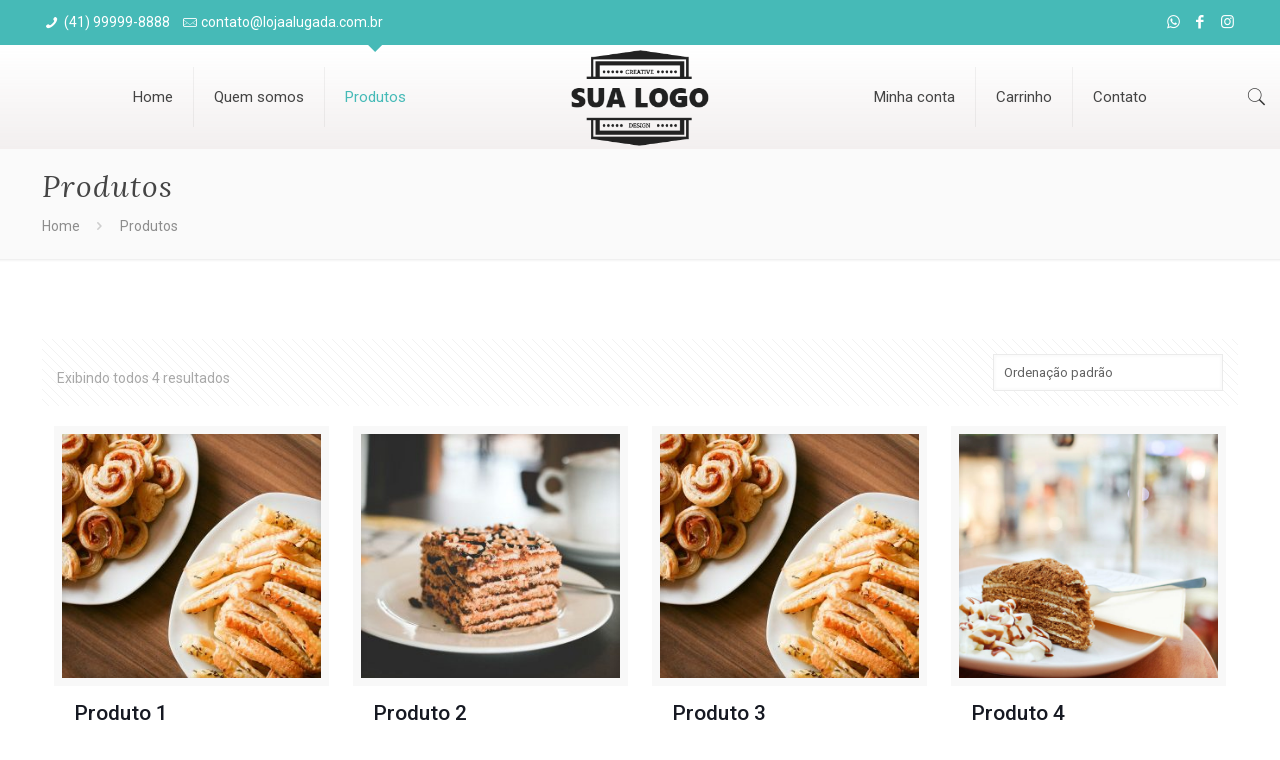

--- FILE ---
content_type: text/html; charset=UTF-8
request_url: http://lojaalugada.com.br/produtos/
body_size: 7782
content:
<!DOCTYPE html><html class="no-js" lang="pt-BR" itemscope itemtype="http://schema.org/WebPage"><head><meta charset="UTF-8" /><meta name="viewport" content="width=device-width, initial-scale=1, maximum-scale=1" /><link rel="shortcut icon" href="https://lojaalugada.com.br/wp-content/uploads/modelo-sua-logo.png" /><link rel="apple-touch-icon" href="https://lojaalugada.com.br/wp-content/uploads/modelo-sua-logo.png" /><link media="all" href="http://lojaalugada.com.br/wp-content/cache/autoptimize/1/css/autoptimize_beae49037f30e4d4d1c8cd154cda4c39.css" rel="stylesheet" /><link media="only screen and (max-width: 768px)" href="http://lojaalugada.com.br/wp-content/cache/autoptimize/1/css/autoptimize_541e2ced151704f4ff1844c6de47ec02.css" rel="stylesheet" /><title>Produtos &#8211; Loja Alugada</title>  <script id="mfn-dnmc-config-js">//
window.mfn_ajax = "https://lojaalugada.com.br/wp-admin/admin-ajax.php";
window.mfn = {mobile_init:1240,nicescroll:40,parallax:"translate3d",responsive:1,retina_js:0};
window.mfn_lightbox = {disable:false,disableMobile:false,title:false,};
window.mfn_sliders = {blog:0,clients:0,offer:0,portfolio:0,shop:0,slider:0,testimonials:0};
//</script> <meta name='robots' content='max-image-preview:large' /><link rel='dns-prefetch' href='//fonts.googleapis.com' /><link rel='dns-prefetch' href='//s.w.org' /><link rel="alternate" type="application/rss+xml" title="Feed para Loja Alugada &raquo;" href="http://lojaalugada.com.br/feed/" /><link rel="alternate" type="application/rss+xml" title="Feed de comentários para Loja Alugada &raquo;" href="http://lojaalugada.com.br/comments/feed/" /><link rel="alternate" type="application/rss+xml" title="Feed de Loja Alugada &raquo; Produtos" href="http://lojaalugada.com.br/produtos/feed/" /> <script type="text/javascript">window._wpemojiSettings = {"baseUrl":"https:\/\/s.w.org\/images\/core\/emoji\/13.0.1\/72x72\/","ext":".png","svgUrl":"https:\/\/s.w.org\/images\/core\/emoji\/13.0.1\/svg\/","svgExt":".svg","source":{"concatemoji":"http:\/\/lojaalugada.com.br\/wp-includes\/js\/wp-emoji-release.min.js?ver=5.7.14"}};
			!function(e,a,t){var n,r,o,i=a.createElement("canvas"),p=i.getContext&&i.getContext("2d");function s(e,t){var a=String.fromCharCode;p.clearRect(0,0,i.width,i.height),p.fillText(a.apply(this,e),0,0);e=i.toDataURL();return p.clearRect(0,0,i.width,i.height),p.fillText(a.apply(this,t),0,0),e===i.toDataURL()}function c(e){var t=a.createElement("script");t.src=e,t.defer=t.type="text/javascript",a.getElementsByTagName("head")[0].appendChild(t)}for(o=Array("flag","emoji"),t.supports={everything:!0,everythingExceptFlag:!0},r=0;r<o.length;r++)t.supports[o[r]]=function(e){if(!p||!p.fillText)return!1;switch(p.textBaseline="top",p.font="600 32px Arial",e){case"flag":return s([127987,65039,8205,9895,65039],[127987,65039,8203,9895,65039])?!1:!s([55356,56826,55356,56819],[55356,56826,8203,55356,56819])&&!s([55356,57332,56128,56423,56128,56418,56128,56421,56128,56430,56128,56423,56128,56447],[55356,57332,8203,56128,56423,8203,56128,56418,8203,56128,56421,8203,56128,56430,8203,56128,56423,8203,56128,56447]);case"emoji":return!s([55357,56424,8205,55356,57212],[55357,56424,8203,55356,57212])}return!1}(o[r]),t.supports.everything=t.supports.everything&&t.supports[o[r]],"flag"!==o[r]&&(t.supports.everythingExceptFlag=t.supports.everythingExceptFlag&&t.supports[o[r]]);t.supports.everythingExceptFlag=t.supports.everythingExceptFlag&&!t.supports.flag,t.DOMReady=!1,t.readyCallback=function(){t.DOMReady=!0},t.supports.everything||(n=function(){t.readyCallback()},a.addEventListener?(a.addEventListener("DOMContentLoaded",n,!1),e.addEventListener("load",n,!1)):(e.attachEvent("onload",n),a.attachEvent("onreadystatechange",function(){"complete"===a.readyState&&t.readyCallback()})),(n=t.source||{}).concatemoji?c(n.concatemoji):n.wpemoji&&n.twemoji&&(c(n.twemoji),c(n.wpemoji)))}(window,document,window._wpemojiSettings);</script> <link rel='stylesheet' id='Roboto-css' href="https://fonts.googleapis.com/css?family=Roboto%3A1%2C300%2C400%2C400italic%2C500%2C700%2C700italic&#038;ver=5.7.14" type='text/css' media='all' /><link rel='stylesheet' id='Lora-css' href="https://fonts.googleapis.com/css?family=Lora%3A1%2C300%2C400%2C400italic%2C500%2C700%2C700italic&#038;ver=5.7.14" type='text/css' media='all' /><link rel='stylesheet' id='poppins-css'  href='//fonts.googleapis.com/css?family=Poppins%3A100%2C100italic%2C200%2C200italic%2C300%2C300italic%2Cregular%2Citalic%2C500%2C500italic%2C600%2C600italic%2C700%2C700italic%2C800%2C800italic%2C900%2C900italic&#038;subset=devanagari%2Clatin%2Clatin-ext&#038;ver=2.9.6' type='text/css' media='all' /> <script type='text/javascript' src='http://lojaalugada.com.br/wp-includes/js/jquery/jquery.min.js?ver=3.5.1' id='jquery-core-js'></script> <script type='text/javascript' id='wp-nonce-melhor-evio-wp-api-js-after'>var wpApiSettingsMelhorEnvio = {"nonce_configs":"731ef89b7e","nonce_orders":"105d85c6c9","nonce_tokens":"3017efd57e","nonce_users":"e89794cfcf"};</script> <link rel="https://api.w.org/" href="http://lojaalugada.com.br/wp-json/" /><link rel="EditURI" type="application/rsd+xml" title="RSD" href="https://lojaalugada.com.br/xmlrpc.php?rsd" /><link rel="wlwmanifest" type="application/wlwmanifest+xml" href="http://lojaalugada.com.br/wp-includes/wlwmanifest.xml" /><meta name="generator" content="WordPress 5.7.14" /><meta name="generator" content="WooCommerce 5.5.4" /> <script type="text/javascript">var kc_script_data={ajax_url:"https://lojaalugada.com.br/wp-admin/admin-ajax.php"}</script>  <style id="mfn-dnmc-theme-css">body:not(.template-slider) #Header{
min-height: auto;
}
@media only screen and (max-width: 767px){
body:not(.template-slider):not(.header-simple) #Header{
min-height: auto;
}
}
.logoRodape{
float:left;
width:110px;
margin: 0 10px 10px 0;
}
.textoRodape{
text-align:justify;
}
#Content{
padding:80px 0 80px 0;
}
.clearBoth{
clear:both;
}
.shipping-calculator-form{
display: block !important;
}
#calc_shipping_country_field
,#calc_shipping_state_field
,#calc_shipping_city_field
,a.shipping-calculator-button{
display:none !important;
}

#Top_bar{
    background-color: transparent;
    background-image: linear-gradient(180deg,#FFFFFF 4%,#DAD0D057 100%);
}
.menu-arrow-top #Top_bar .menu > li > a:after {
    border-top-color: #46bab7;
}
.products li p{
margin:0 !important;
padding:0 !important;
}
#Top_bar .search_wrapper {
    background: #ffffff;
}
#Top_bar .search_wrapper input[type=text]{
color:#1c1c1c;
}
/* icone whatsapp */
.whatsapp-plug-icon {
    position: fixed;
    z-index: 1000;
    bottom: 20px;
    right: 20px;
    width: 60px;
    height: 60px;
    -webkit-border-radius: 50%;
    cursor: pointer;
    background-color: #0ba360;
    transition: .3s;
    background-position: center;
    background-repeat: no-repeat;
    background-image: url(https://lojaalugada.com.br/wp-content/uploads/whatsapp-logo-footer.png);
    background-size: 50% auto;
}
.whatsapp-plug-icon::after {
    animation-delay: .5s;
}
.whatsapp-plug-icon::after, .whatsapp-plug-icon::before {
    content: '';
    position: absolute;
    opacity: 0;
    border: 4px solid #0ba360;
    left: -10px;
    top: -10px;
    right: -10px;
    bottom: -10px;
    -webkit-border-radius: 50%;
    animation: WaveWhatsApp 1.5s ease infinite;
}

.whatsapp-plug-icon:hover{background-color: #15cc74;}
.whatsapp-plug-icon::after,
.whatsapp-plug-icon::before{content: ''; position: absolute; opacity: 0; border: 4px solid #0ba360; left: -10px; top: -10px; right: -10px; bottom: -10px; -webkit-border-radius: 50%; animation: WaveWhatsApp 1.5s ease infinite;}
.whatsapp-plug-icon::after{animation-delay: .5s;}
.whatsapp-plug-icon:hover::after{border: 4px solid #15cc74;}
.whatsapp-plug-icon:hover::before{border: 4px solid #15cc74;}
@keyframes WaveWhatsApp {0%{ transform: scale(0.5); } 50%{ opacity: 1; } 100%{ transform: scale(1.2); opacity: 0; }}</style><noscript><style>.woocommerce-product-gallery{ opacity: 1 !important; }</style></noscript></head><body class="archive post-type-archive post-type-archive-product theme-evosites1 kc-css-system woocommerce-shop woocommerce woocommerce-page woocommerce-no-js  color-custom style-default button-default layout-full-width header-split sticky-header sticky-tb-color ab-show subheader-both-left menu-arrow-top menuo-right mobile-tb-center mobile-side-slide mobile-mini-mr-ll be-2096"><div id="Wrapper"><div id="Header_wrapper" ><header id="Header"><div id="Action_bar"><div class="container"><div class="column one"><ul class="contact_details"><li class="phone"><i class="icon-phone"></i><a href="tel:(41)99999-8888">(41) 99999-8888</a></li><li class="mail"><i class="icon-mail-line"></i><a href="/cdn-cgi/l/email-protection#4724282933263328072b282d26262b32202623266924282a692535"><span class="__cf_email__" data-cfemail="86e5e9e8f2e7f2e9c6eae9ece7e7eaf3e1e7e2e7a8e5e9eba8e4f4">[email&#160;protected]</span></a></li></ul><ul class="social"><li class="whatsapp"><a target="_blank" href="https://api.whatsapp.com/send?1=ptBR&phone=5541" title="WhatsApp"><i class="icon-whatsapp"></i></a></li><li class="facebook"><a target="_blank" href="https://www.facebook.com/xxxxxxxxxxx/" title="Facebook"><i class="icon-facebook"></i></a></li><li class="instagram"><a target="_blank" href="https://www.instagram.com/xxxxxxxxxxxx/" title="Instagram"><i class="icon-instagram"></i></a></li></ul></div></div></div><div class="header_placeholder"></div><div id="Top_bar" class="loading"><div class="container"><div class="column one"><div class="top_bar_left clearfix"><div class="logo"><a id="logo" href="http://lojaalugada.com.br" title="Loja Alugada" data-height="100" data-padding="2"><img class="logo-main scale-with-grid" src="https://lojaalugada.com.br/wp-content/uploads/modelo-sua-logo.png" data-retina="" data-height="159" alt="modelo-sua-logo" /><img class="logo-sticky scale-with-grid" src="https://lojaalugada.com.br/wp-content/uploads/modelo-sua-logo.png" data-retina="" data-height="159" alt="modelo-sua-logo" /><img class="logo-mobile scale-with-grid" src="https://lojaalugada.com.br/wp-content/uploads/modelo-sua-logo.png" data-retina="" data-height="159" alt="modelo-sua-logo" /><img class="logo-mobile-sticky scale-with-grid" src="https://lojaalugada.com.br/wp-content/uploads/modelo-sua-logo.png" data-retina="" data-height="159" alt="modelo-sua-logo" /></a></div><div class="menu_wrapper"><nav id="menu"><ul id="menu-menu-esquerdo-principal" class="menu menu-main menu_left"><li id="menu-item-266" class="menu-item menu-item-type-post_type menu-item-object-page menu-item-home"><a href="http://lojaalugada.com.br/"><span>Home</span></a></li><li id="menu-item-733" class="menu-item menu-item-type-post_type menu-item-object-page"><a href="http://lojaalugada.com.br/quem-somos/"><span>Quem somos</span></a></li><li id="menu-item-732" class="menu-item menu-item-type-post_type menu-item-object-page current-menu-item current_page_item current-menu-item"><a href="http://lojaalugada.com.br/produtos/"><span>Produtos</span></a></li></ul><ul id="menu-menu-direito" class="menu menu-main menu_right"><li id="menu-item-298" class="menu-item menu-item-type-post_type menu-item-object-page"><a href="http://lojaalugada.com.br/minha-conta/"><span>Minha conta</span></a></li><li id="menu-item-297" class="menu-item menu-item-type-post_type menu-item-object-page"><a href="http://lojaalugada.com.br/carrinho/"><span>Carrinho</span></a></li><li id="menu-item-299" class="menu-item menu-item-type-post_type menu-item-object-page"><a href="http://lojaalugada.com.br/contato/"><span>Contato</span></a></li></ul></nav><a class="responsive-menu-toggle " href="#"><i class="icon-menu-fine"></i></a></div><div class="secondary_menu_wrapper"><nav id="secondary-menu" class="menu-menu-direito-container"><ul id="menu-menu-direito-1" class="secondary-menu"><li id="menu-item-298" class="menu-item menu-item-type-post_type menu-item-object-page menu-item-298"><a href="http://lojaalugada.com.br/minha-conta/">Minha conta</a></li><li id="menu-item-297" class="menu-item menu-item-type-post_type menu-item-object-page menu-item-297"><a href="http://lojaalugada.com.br/carrinho/">Carrinho</a></li><li id="menu-item-299" class="menu-item menu-item-type-post_type menu-item-object-page menu-item-299"><a href="http://lojaalugada.com.br/contato/">Contato</a></li></ul></nav></div><div class="banner_wrapper"></div><div class="search_wrapper"><form method="get" id="searchform" action="http://lojaalugada.com.br/"> <input type="hidden" name="post_type" value="product" /> <i class="icon_search icon-search-fine"></i> <a href="#" class="icon_close"><i class="icon-cancel-fine"></i></a> <input type="text" class="field" name="s" placeholder="Digite sua busca" /> <input type="submit" class="submit" value="" style="display:none;" /></form></div></div><div class="top_bar_right"><div class="top_bar_right_wrapper"><a id="header_cart" href="http://lojaalugada.com.br/carrinho/"><i class="icon-bag-fine"></i><span>0</span></a><a id="search_button" href="#"><i class="icon-search-fine"></i></a></div></div></div></div></div></header><div id="Subheader" style="padding:20px 0;"><div class="container"><div class="column one"><h1 class="title">Produtos</h1><ul class="breadcrumbs woocommerce-breadcrumb"><li><a href="http://lojaalugada.com.br">Home</a><span><i class="icon-right-open"></i></span></li><li>Produtos<span><i class="icon-right-open"></i></span></li></ul></div></div></div></div><div id="Content"><div class="content_wrapper clearfix"><div class="sections_group"><div class="section"><div class="section_wrapper clearfix"><div class="items_group clearfix"><div class="column one woocommerce-content"><header class="woocommerce-products-header"></header><div class="shop-filters"><div class="woocommerce-notices-wrapper"></div><p class="woocommerce-result-count"> Exibindo todos 4 resultados</p><form class="woocommerce-ordering" method="get"> <select name="orderby" class="orderby" aria-label="Pedido da loja"><option value="menu_order"  selected='selected'>Ordenação padrão</option><option value="popularity" >Ordenar por popularidade</option><option value="rating" >Ordenar por média de classificação</option><option value="date" >Ordenar por mais recente</option><option value="price" >Ordenar por preço: menor para maior</option><option value="price-desc" >Ordenar por preço: maior para menor</option> </select> <input type="hidden" name="paged" value="1" /></form></div><div class="products_wrapper isotope_wrapper"><ul class="products grid col-4"><li class="isotope-item post-709 product type-product status-publish has-post-thumbnail product_cat-sem-categoria first instock shipping-taxable product-type-simple"><div class="image_frame scale-with-grid product-loop-thumb" ontouchstart="this.classList.toggle('hover');"><div class="image_wrapper"><a href="http://lojaalugada.com.br/produtos/produto-1/"><div class="mask"></div><img width="300" height="300" src="http://lojaalugada.com.br/wp-content/uploads/evosites-quem-somos.jpg" class="scale-with-grid wp-post-image" alt="" loading="lazy" srcset="http://lojaalugada.com.br/wp-content/uploads/evosites-quem-somos.jpg 600w, http://lojaalugada.com.br/wp-content/uploads/evosites-quem-somos-300x300.jpg 300w, http://lojaalugada.com.br/wp-content/uploads/evosites-quem-somos-150x150.jpg 150w, http://lojaalugada.com.br/wp-content/uploads/evosites-quem-somos-146x146.jpg 146w, http://lojaalugada.com.br/wp-content/uploads/evosites-quem-somos-50x50.jpg 50w, http://lojaalugada.com.br/wp-content/uploads/evosites-quem-somos-75x75.jpg 75w, http://lojaalugada.com.br/wp-content/uploads/evosites-quem-somos-85x85.jpg 85w, http://lojaalugada.com.br/wp-content/uploads/evosites-quem-somos-80x80.jpg 80w" sizes="(max-width: 300px) 100vw, 300px" /></a><div class="image_links double"><a rel="nofollow" href="http://lojaalugada.com.br/produtos/produto-1/" data-quantity="1" data-product_id="709" class="add_to_cart_button ajax_add_to_cart product_type_simple"><i class="icon-basket"></i></a><a class="link" href="http://lojaalugada.com.br/produtos/produto-1/"><i class="icon-link"></i></a></div></div><a href="http://lojaalugada.com.br/produtos/produto-1/"><span class="product-loading-icon added-cart"></span></a></div><div class="desc"><h4><a href="http://lojaalugada.com.br/produtos/produto-1/">Produto 1</a></h4></div></li><li class="isotope-item post-713 product type-product status-publish has-post-thumbnail product_cat-sem-categoria  instock shipping-taxable purchasable product-type-simple"><div class="image_frame scale-with-grid product-loop-thumb" ontouchstart="this.classList.toggle('hover');"><div class="image_wrapper"><a href="http://lojaalugada.com.br/produtos/produto-2/"><div class="mask"></div><img width="300" height="300" src="http://lojaalugada.com.br/wp-content/uploads/evosites-quem-somos2.jpg" class="scale-with-grid wp-post-image" alt="" loading="lazy" srcset="http://lojaalugada.com.br/wp-content/uploads/evosites-quem-somos2.jpg 600w, http://lojaalugada.com.br/wp-content/uploads/evosites-quem-somos2-300x300.jpg 300w, http://lojaalugada.com.br/wp-content/uploads/evosites-quem-somos2-150x150.jpg 150w, http://lojaalugada.com.br/wp-content/uploads/evosites-quem-somos2-146x146.jpg 146w, http://lojaalugada.com.br/wp-content/uploads/evosites-quem-somos2-50x50.jpg 50w, http://lojaalugada.com.br/wp-content/uploads/evosites-quem-somos2-75x75.jpg 75w, http://lojaalugada.com.br/wp-content/uploads/evosites-quem-somos2-85x85.jpg 85w, http://lojaalugada.com.br/wp-content/uploads/evosites-quem-somos2-80x80.jpg 80w" sizes="(max-width: 300px) 100vw, 300px" /></a><div class="image_links double"><a rel="nofollow" href="?add-to-cart=713" data-quantity="1" data-product_id="713" class="add_to_cart_button ajax_add_to_cart product_type_simple"><i class="icon-basket"></i></a><a class="link" href="http://lojaalugada.com.br/produtos/produto-2/"><i class="icon-link"></i></a></div></div><a href="http://lojaalugada.com.br/produtos/produto-2/"><span class="product-loading-icon added-cart"></span></a></div><div class="desc"><h4><a href="http://lojaalugada.com.br/produtos/produto-2/">Produto 2</a></h4> <span class="price"><span class="woocommerce-Price-amount amount"><bdi><span class="woocommerce-Price-currencySymbol">&#82;&#36;</span>155,00</bdi></span></span></div></li><li class="isotope-item post-717 product type-product status-publish has-post-thumbnail product_cat-sem-categoria last instock shipping-taxable purchasable product-type-simple"><div class="image_frame scale-with-grid product-loop-thumb" ontouchstart="this.classList.toggle('hover');"><div class="image_wrapper"><a href="http://lojaalugada.com.br/produtos/produto-3/"><div class="mask"></div><img width="300" height="300" src="http://lojaalugada.com.br/wp-content/uploads/evosites-quem-somos.jpg" class="scale-with-grid wp-post-image" alt="" loading="lazy" srcset="http://lojaalugada.com.br/wp-content/uploads/evosites-quem-somos.jpg 600w, http://lojaalugada.com.br/wp-content/uploads/evosites-quem-somos-300x300.jpg 300w, http://lojaalugada.com.br/wp-content/uploads/evosites-quem-somos-150x150.jpg 150w, http://lojaalugada.com.br/wp-content/uploads/evosites-quem-somos-146x146.jpg 146w, http://lojaalugada.com.br/wp-content/uploads/evosites-quem-somos-50x50.jpg 50w, http://lojaalugada.com.br/wp-content/uploads/evosites-quem-somos-75x75.jpg 75w, http://lojaalugada.com.br/wp-content/uploads/evosites-quem-somos-85x85.jpg 85w, http://lojaalugada.com.br/wp-content/uploads/evosites-quem-somos-80x80.jpg 80w" sizes="(max-width: 300px) 100vw, 300px" /></a><div class="image_links double"><a rel="nofollow" href="?add-to-cart=717" data-quantity="1" data-product_id="717" class="add_to_cart_button ajax_add_to_cart product_type_simple"><i class="icon-basket"></i></a><a class="link" href="http://lojaalugada.com.br/produtos/produto-3/"><i class="icon-link"></i></a></div></div><a href="http://lojaalugada.com.br/produtos/produto-3/"><span class="product-loading-icon added-cart"></span></a></div><div class="desc"><h4><a href="http://lojaalugada.com.br/produtos/produto-3/">Produto 3</a></h4> <span class="price"><span class="woocommerce-Price-amount amount"><bdi><span class="woocommerce-Price-currencySymbol">&#82;&#36;</span>199,90</bdi></span></span></div></li><li class="isotope-item post-783 product type-product status-publish has-post-thumbnail product_cat-sem-categoria first instock shipping-taxable purchasable product-type-simple"><div class="image_frame scale-with-grid product-loop-thumb" ontouchstart="this.classList.toggle('hover');"><div class="image_wrapper"><a href="http://lojaalugada.com.br/produtos/produto-4/"><div class="mask"></div><img width="300" height="300" src="http://lojaalugada.com.br/wp-content/uploads/evosites-modelo-servico3.jpg" class="scale-with-grid wp-post-image" alt="" loading="lazy" srcset="http://lojaalugada.com.br/wp-content/uploads/evosites-modelo-servico3.jpg 600w, http://lojaalugada.com.br/wp-content/uploads/evosites-modelo-servico3-300x300.jpg 300w, http://lojaalugada.com.br/wp-content/uploads/evosites-modelo-servico3-150x150.jpg 150w, http://lojaalugada.com.br/wp-content/uploads/evosites-modelo-servico3-146x146.jpg 146w, http://lojaalugada.com.br/wp-content/uploads/evosites-modelo-servico3-50x50.jpg 50w, http://lojaalugada.com.br/wp-content/uploads/evosites-modelo-servico3-75x75.jpg 75w, http://lojaalugada.com.br/wp-content/uploads/evosites-modelo-servico3-85x85.jpg 85w, http://lojaalugada.com.br/wp-content/uploads/evosites-modelo-servico3-80x80.jpg 80w" sizes="(max-width: 300px) 100vw, 300px" /></a><div class="image_links double"><a rel="nofollow" href="?add-to-cart=783" data-quantity="1" data-product_id="783" class="add_to_cart_button ajax_add_to_cart product_type_simple"><i class="icon-basket"></i></a><a class="link" href="http://lojaalugada.com.br/produtos/produto-4/"><i class="icon-link"></i></a></div></div><a href="http://lojaalugada.com.br/produtos/produto-4/"><span class="product-loading-icon added-cart"></span></a></div><div class="desc"><h4><a href="http://lojaalugada.com.br/produtos/produto-4/">Produto 4</a></h4> <span class="price"><span class="woocommerce-Price-amount amount"><bdi><span class="woocommerce-Price-currencySymbol">&#82;&#36;</span>130,80</bdi></span></span></div></li></ul></div></div></div></div></div></div></div></div><footer id="Footer" class="clearfix"><div class="widgets_wrapper" style="padding:70px 0;"><div class="container"><div class="column one-third"><aside id="custom_html-2" class="widget_text widget widget_custom_html"><div class="textwidget custom-html-widget"><div> <img src="https://lojaalugada.com.br/wp-content/uploads/modelo-sua-logo-white.png" class="logoRodape" alt="Logo Rodapé"/></div><p class="textoRodape"> Lorem ipsum dolor sit amet, consectetur adipiscing elit. Nulla scelerisque cursus feugiat. Suspendisse id sem et diam luctus consequat. Aliquam pulvinar venenatis est nec gravida.</p></div></aside><aside id="custom_html-5" class="widget_text widget widget_custom_html"><div class="textwidget custom-html-widget"><script data-cfasync="false" src="/cdn-cgi/scripts/5c5dd728/cloudflare-static/email-decode.min.js"></script><script>(function(d,t) {
        var BASE_URL="https://app.evochat.site";
        var g=d.createElement(t),s=d.getElementsByTagName(t)[0];
        g.src=BASE_URL+"/packs/js/sdk.js";
        g.defer = true;
        g.async = true;
        s.parentNode.insertBefore(g,s);
        g.onload=function(){
          window.chatwootSDK.run({
            websiteToken: 'pKzdgERdhPiNmnpq9s4Cbdfo',
            baseUrl: BASE_URL
          })
        }
      })(document,"script");
    </script></div></aside></div><div class="column one-third"><aside id="custom_html-3" class="widget_text widget widget_custom_html"><h4>Siga-nos @lojaalugada</h4><div class="textwidget custom-html-widget"></div></aside><aside id="media_image-2" class="widget widget_media_image"><img width="600" height="600" src="http://lojaalugada.com.br/wp-content/uploads/evosites-modelo-servico3.jpg" class="image wp-image-199  attachment-full size-full" alt="" loading="lazy" style="max-width: 100%; height: auto;" srcset="http://lojaalugada.com.br/wp-content/uploads/evosites-modelo-servico3.jpg 600w, http://lojaalugada.com.br/wp-content/uploads/evosites-modelo-servico3-300x300.jpg 300w, http://lojaalugada.com.br/wp-content/uploads/evosites-modelo-servico3-150x150.jpg 150w, http://lojaalugada.com.br/wp-content/uploads/evosites-modelo-servico3-146x146.jpg 146w, http://lojaalugada.com.br/wp-content/uploads/evosites-modelo-servico3-50x50.jpg 50w, http://lojaalugada.com.br/wp-content/uploads/evosites-modelo-servico3-75x75.jpg 75w, http://lojaalugada.com.br/wp-content/uploads/evosites-modelo-servico3-85x85.jpg 85w, http://lojaalugada.com.br/wp-content/uploads/evosites-modelo-servico3-80x80.jpg 80w" sizes="(max-width: 600px) 100vw, 600px" /></aside></div><div class="column one-third"><aside id="custom_html-4" class="widget_text widget widget_custom_html"><div class="textwidget custom-html-widget"></div></aside><aside id="nav_menu-2" class="widget widget_nav_menu"><div class="menu-menu-rodape-container"><ul id="menu-menu-rodape" class="menu"><li id="menu-item-798" class="menu-item menu-item-type-post_type menu-item-object-page menu-item-home menu-item-798"><a href="http://lojaalugada.com.br/">Home</a></li><li id="menu-item-801" class="menu-item menu-item-type-post_type menu-item-object-page menu-item-801"><a href="http://lojaalugada.com.br/quem-somos/">Quem somos</a></li><li id="menu-item-800" class="menu-item menu-item-type-post_type menu-item-object-page current-menu-item current_page_item menu-item-800"><a href="http://lojaalugada.com.br/produtos/" aria-current="page">Produtos</a></li><li id="menu-item-799" class="menu-item menu-item-type-post_type menu-item-object-page menu-item-799"><a href="http://lojaalugada.com.br/minha-conta/">Minha conta</a></li><li id="menu-item-803" class="menu-item menu-item-type-post_type menu-item-object-page menu-item-803"><a href="http://lojaalugada.com.br/carrinho/">Carrinho</a></li><li id="menu-item-802" class="menu-item menu-item-type-post_type menu-item-object-page menu-item-802"><a href="http://lojaalugada.com.br/contato/">Contato</a></li></ul></div></aside></div></div></div><div class="footer_copy"><div class="container"><div class="column one"> <a id="back_to_top" class="button button_js" href=""><i class="icon-up-open-big"></i></a><div class="copyright"> Copyright © 2021 - Loja Alugada</div><ul class="social"><li class="whatsapp"><a target="_blank" href="https://api.whatsapp.com/send?1=ptBR&phone=5541" title="WhatsApp"><i class="icon-whatsapp"></i></a></li><li class="facebook"><a target="_blank" href="https://www.facebook.com/xxxxxxxxxxx/" title="Facebook"><i class="icon-facebook"></i></a></li><li class="instagram"><a target="_blank" href="https://www.instagram.com/xxxxxxxxxxxx/" title="Instagram"><i class="icon-instagram"></i></a></li></ul></div></div></div></footer></div><div id="Side_slide" class="right dark" data-width="250"><div class="close-wrapper"><a href="#" class="close"><i class="icon-cancel-fine"></i></a></div><div class="extras"><div class="extras-wrapper"><a class="icon cart" id="slide-cart" href="http://lojaalugada.com.br/carrinho/"><i class="icon-bag-fine"></i><span>0</span></a><a class="icon search" href="#"><i class="icon-search-fine"></i></a></div></div><div class="search-wrapper"><form id="side-form" method="get" action="http://lojaalugada.com.br/"><input type="hidden" name="post_type" value="product" /><input type="text" class="field" name="s" placeholder="Digite sua busca" /><input type="submit" class="submit" value="" style="display:none;" /><a class="submit" href="#"><i class="icon-search-fine"></i></a></form></div><div class="lang-wrapper"></div><div class="menu_wrapper"></div><ul class="social"><li class="whatsapp"><a target="_blank" href="https://api.whatsapp.com/send?1=ptBR&phone=5541" title="WhatsApp"><i class="icon-whatsapp"></i></a></li><li class="facebook"><a target="_blank" href="https://www.facebook.com/xxxxxxxxxxx/" title="Facebook"><i class="icon-facebook"></i></a></li><li class="instagram"><a target="_blank" href="https://www.instagram.com/xxxxxxxxxxxx/" title="Instagram"><i class="icon-instagram"></i></a></li></ul></div><div id="body_overlay"></div>  <script type="application/ld+json">{"@context":"https:\/\/schema.org\/","@type":"BreadcrumbList","itemListElement":[{"@type":"ListItem","position":1,"item":{"name":"Home","@id":"http:\/\/lojaalugada.com.br"}},{"@type":"ListItem","position":2,"item":{"name":"Produtos","@id":"http:\/\/lojaalugada.com.br\/produtos\/"}}]}</script> <script type="text/javascript">(function () {
			var c = document.body.className;
			c = c.replace(/woocommerce-no-js/, 'woocommerce-js');
			document.body.className = c;
		})();</script> <script type='text/javascript' src='http://lojaalugada.com.br/wp-includes/js/dist/vendor/wp-polyfill.min.js?ver=7.4.4' id='wp-polyfill-js'></script> <script type='text/javascript' id='wp-polyfill-js-after'>( 'fetch' in window ) || document.write( '<script src="http://lojaalugada.com.br/wp-includes/js/dist/vendor/wp-polyfill-fetch.min.js?ver=3.0.0"></scr' + 'ipt>' );( document.contains ) || document.write( '<script src="http://lojaalugada.com.br/wp-includes/js/dist/vendor/wp-polyfill-node-contains.min.js?ver=3.42.0"></scr' + 'ipt>' );( window.DOMRect ) || document.write( '<script src="http://lojaalugada.com.br/wp-includes/js/dist/vendor/wp-polyfill-dom-rect.min.js?ver=3.42.0"></scr' + 'ipt>' );( window.URL && window.URL.prototype && window.URLSearchParams ) || document.write( '<script src="http://lojaalugada.com.br/wp-includes/js/dist/vendor/wp-polyfill-url.min.js?ver=3.6.4"></scr' + 'ipt>' );( window.FormData && window.FormData.prototype.keys ) || document.write( '<script src="http://lojaalugada.com.br/wp-includes/js/dist/vendor/wp-polyfill-formdata.min.js?ver=3.0.12"></scr' + 'ipt>' );( Element.prototype.matches && Element.prototype.closest ) || document.write( '<script src="http://lojaalugada.com.br/wp-includes/js/dist/vendor/wp-polyfill-element-closest.min.js?ver=2.0.2"></scr' + 'ipt>' );( 'objectFit' in document.documentElement.style ) || document.write( '<script src="http://lojaalugada.com.br/wp-includes/js/dist/vendor/wp-polyfill-object-fit.min.js?ver=2.3.4"></scr' + 'ipt>' );</script> <script type='text/javascript' id='contact-form-7-js-extra'>var wpcf7 = {"api":{"root":"http:\/\/lojaalugada.com.br\/wp-json\/","namespace":"contact-form-7\/v1"}};</script> <script type='text/javascript' id='wc-add-to-cart-js-extra'>var wc_add_to_cart_params = {"ajax_url":"\/wp-admin\/admin-ajax.php","wc_ajax_url":"\/?wc-ajax=%%endpoint%%","i18n_view_cart":"Ver carrinho","cart_url":"http:\/\/lojaalugada.com.br\/carrinho\/","is_cart":"","cart_redirect_after_add":"no"};</script> <script type='text/javascript' id='woocommerce-js-extra'>var woocommerce_params = {"ajax_url":"\/wp-admin\/admin-ajax.php","wc_ajax_url":"\/?wc-ajax=%%endpoint%%"};</script> <script type='text/javascript' id='wc-cart-fragments-js-extra'>var wc_cart_fragments_params = {"ajax_url":"\/wp-admin\/admin-ajax.php","wc_ajax_url":"\/?wc-ajax=%%endpoint%%","cart_hash_key":"wc_cart_hash_9378fb9e2316f40e3201cf2deed65df8","fragment_name":"wc_fragments_9378fb9e2316f40e3201cf2deed65df8","request_timeout":"5000"};</script> <script type='text/javascript' id='awdr-main-js-extra'>var awdr_params = {"ajaxurl":"https:\/\/lojaalugada.com.br\/wp-admin\/admin-ajax.php","nonce":"2b5f412b39","enable_update_price_with_qty":"show_when_matched","refresh_order_review":"0","custom_target_simple_product":"","custom_target_variable_product":"","js_init_trigger":"","awdr_opacity_to_bulk_table":"","awdr_dynamic_bulk_table_status":"0","awdr_dynamic_bulk_table_off":"on","custom_simple_product_id_selector":"","custom_variable_product_id_selector":""};</script> <script defer src="http://lojaalugada.com.br/wp-content/cache/autoptimize/1/js/autoptimize_3ae085f5aa605d9aaba99a7cdf8b8996.js"></script><script defer src="https://static.cloudflareinsights.com/beacon.min.js/vcd15cbe7772f49c399c6a5babf22c1241717689176015" integrity="sha512-ZpsOmlRQV6y907TI0dKBHq9Md29nnaEIPlkf84rnaERnq6zvWvPUqr2ft8M1aS28oN72PdrCzSjY4U6VaAw1EQ==" data-cf-beacon='{"version":"2024.11.0","token":"03ed30bffa9b4ee6a0e28ea666828eb6","r":1,"server_timing":{"name":{"cfCacheStatus":true,"cfEdge":true,"cfExtPri":true,"cfL4":true,"cfOrigin":true,"cfSpeedBrain":true},"location_startswith":null}}' crossorigin="anonymous"></script>
</body></html>